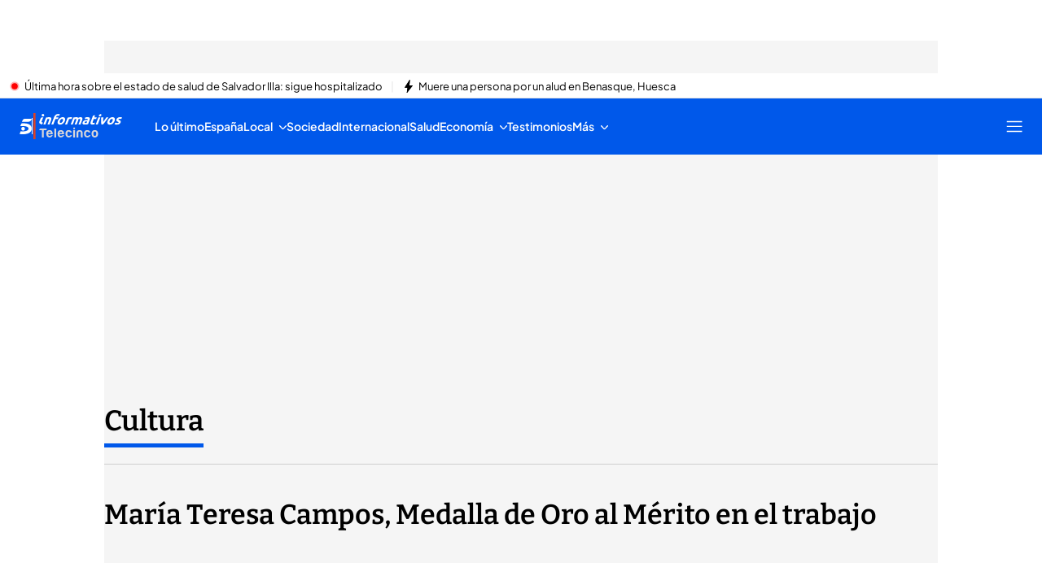

--- FILE ---
content_type: application/x-javascript
request_url: https://baul.mediaset.es/dist-maivs-modules/_astro/index.BbntULMv.js
body_size: 386
content:
import{j as t}from"./jsx-runtime.PRPpl5vZ.js";import{r as c}from"./index.RYns6xqu.js";import{c as v}from"./bind.CFVQGi2q.js";import{L as E}from"./index.g3nmgqAB.js";import{f as s}from"./_rest_.edc204e0.BFQ8SN6h.js";const k=({classNameLi:a,classLink:S,items:x,separator:j,separatorColor:i,separatorContent:f,separatorMargin:d,isMask:n})=>{const o=c.useRef(null),[u,m]=c.useState(!1),[h,L]=c.useState(!1),l=()=>{if(o.current){const{scrollLeft:e,scrollWidth:r,clientWidth:N}=o.current;m(e>0),L(e<r-N)}};c.useEffect(()=>{l();const e=()=>l();return window.addEventListener("resize",e),()=>{window.removeEventListener("resize",e)}},[]);const p=v.bind(s),R=p(s.contentContainer,j?s.separator:s.noSeparator),g=p(s.container,n&&u&&h&&s.maskNextPrev,n&&u&&s.maskLeft,n&&h&&s.maskRight);return t.jsx("nav",{className:g,children:t.jsx("ul",{ref:o,className:R,onScroll:l,children:x.map((e,r)=>e.focusable?t.jsx("li",{className:`${a} ${e.focusable?s.aFocus:""}`,style:{"--separator-color":i,"--separator-content":f,"--slide-spacing":d},children:t.jsx("h2",{children:e.title})},e.id||r):t.jsxs("li",{className:`${a} ${e.focusable?s.aFocus:""}`,style:{"--separator-color":i,"--separator-content":f,"--slide-spacing":d},children:[e?.icon&&e?.icon,e?.href?t.jsx(E,{className:S,href:e.href,target:e.target,title:e.title}):t.jsx("span",{children:e.title})]},e.id||r))})})};export{k as S};
